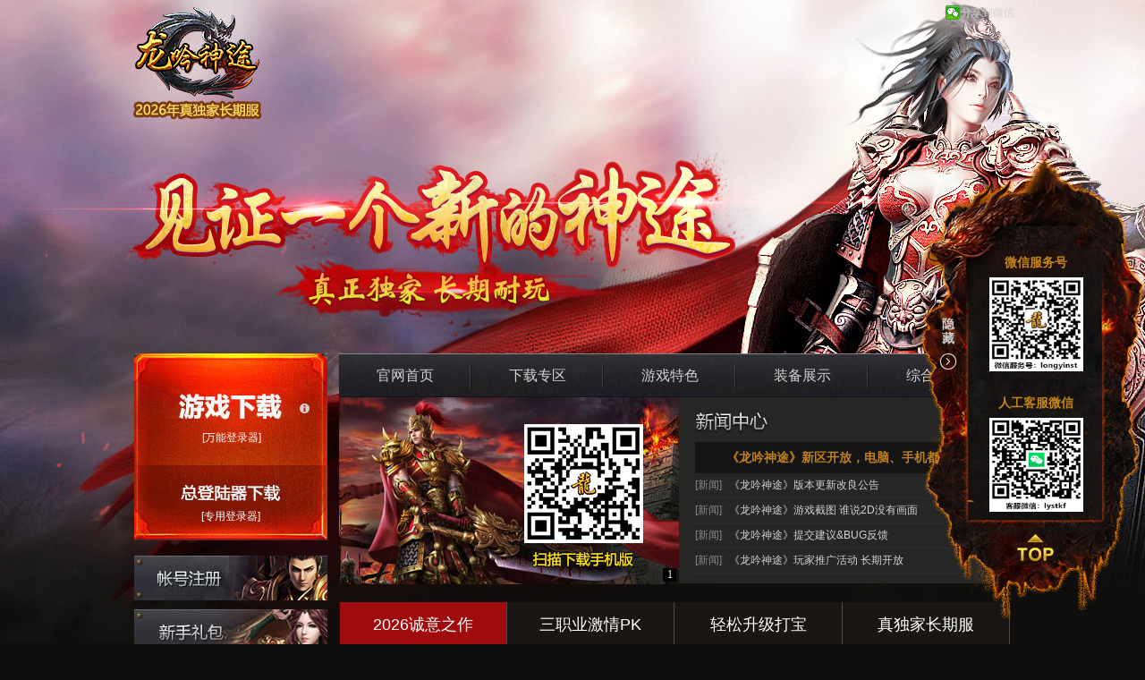

--- FILE ---
content_type: text/html
request_url: http://www.92joy.com/
body_size: 29961
content:
<!DOCTYPE html>
<html>
<head>
  <meta http-equiv="Content-Type" content="text/html; charset=UTF-8" />
  <meta charset="utf-8">
  <meta http-equiv="X-UA-Compatible" content="IE=edge,chrome=1" />
  <meta name="renderer" content="webkit|ie-comp|ie-stand" />
  <title>《龙吟神途OL》官网 - 电脑版|安卓版|iOS版下载 - 长期服</title>
  <meta name="keywords" content="龙吟神途OL,龙吟神途,神途手游,神途" />
  <meta name="description" content="《龙吟神途OL》是2026最新独家长期服,属于最好玩的神途版本,神途正版授权,创新活动每天有,复古微变,装备全掉落,长久稳定服,为散人和上班族而生。" />

  <link rel="stylesheet" type="text/css" href="pc/css/Temp17.css" />  <!-- 右侧浮动代码1 2025.12.7新增 -->

  <link href="static/common.css" type="text/css" rel="stylesheet" />
  <link href="static/module.css" type="text/css" rel="stylesheet" />
  <link href="static/jquery.bxslider.css" type="text/css" rel="stylesheet" />
  <link rel="shortcut icon" href="/favicon2.ico" />
  <script type="text/javascript">
    //判断页面是PC打开还是手机打开
        if (/AppleWebKit.*Mobile/i.test(navigator.userAgent) || (/MIDP|SymbianOS|NOKIA|SAMSUNG|LG|NEC|TCL|Alcatel|BIRD|DBTEL|Dopod|PHILIPS|HAIER|LENOVO|MOT-|Nokia|SonyEricsson|SIE-|Amoi|ZTE/.test(navigator.userAgent))) {
        if (window.location.href.indexOf("?mobile") < 0) {
            try {
                if (/Android|webOS|iPhone|iPod|BlackBerry/i.test(navigator.userAgent)) {
                    window.location.href = "http://www.92joy.com/mobile_index.html" + location.search;//请将“域名地址”改成您的实际地址
                } else if (/iPad/i.test(navigator.userAgent)) {
                } else {
                    window.location.href = "http://www.92joy.com/mobile_index.html" + location.search;//请将“域名地址”改成您的实际地址
                }
            } catch (e) { }
        }
    }
   </script> 
</head>
<body>
  <div class="page-wrap-a">
    <div class="page-wrap-b">
      <div class="container">
        <!-- header-->
        <div class="header">
          <h1>
            <a href="/" title="龙吟神途OL-新开传奇网游" ></a>
          </h1>
          <a href="/content.php?id=24" title="龙吟神途OL官网-2026年最新神途-诚意PK网游" class="header-link" rel="nofollow">龙吟神途OL官网-2026新开神途-诚意PK网游</a>
		<!--百度分享代码（详细设置在footer.tpl）-->
		  <div class="bdsharebuttonbox">
            <!--<a href="https://url.cn/5JNzjKR?_type=wpa&qidian=true" target="_blank" class="bds_sqq" title="QQ联系客服">QQ联系客服 </a>-->
			
		    <!--<a href="#" class="bds_qzone" data-cmd="qzone" title="分享到QQ空间">分享到QQ空间 </a>-->
			
            <a href="#" class="bds_weixin" data-cmd="weixin" title="分享到微信">分享到微信 </a>
			
            <!--<a href="#" class="bds_more" data-cmd="more"></a>-->
          </div>
        </div>
        <!-- content -->
        <div class="content clfix">
          <!--left-->
          <div class="left">
            <div class="left-a">
              <a href="http://oss.173uu.com/serverlist/longyinst5/longyinst5.exe"  title="《龙吟神途OL》万能登录器下载" class="left-a-a" rel="nofollow">
                <p class="left_ver full">[万能登录器]</p>
              </a>
              <a href="http://oss.kazhifu.com/serverlist/longyinst/longyinst.exe" title="《龙吟神途》专用登录器下载" class="left-a-b" target="_blank" rel="nofollow">
                <p class="left_ver mini">[专用登录器]</p> 
              </a>
              <div class="mini_tips" title="《龙吟神途》客户端采用新技术，可以快速进入游戏体验，但在体验过程中，显示上可能有轻微延时。"></div>
            </div>
            <div class="left-b">
              <a href="/content.php?id=64" title="龙吟神途OL帐号注册" target="_blank" class="btn_reg">帐号注册</a>
              <a href="/content.php?id=68" title="龙吟神途OL新手礼包" target="_blank" class="btn_xsk">新手礼包</a>
              <a href="/content.php?id=48" title="龙吟神途OL新手攻略 " target="_blank" class="btn_guide">新手攻略</a>
              <div class="btn_guide_detail btn_guide_a">
                <ul>
                                  <li>
                    <a target=_balnk href="content.php?id=48">综合攻略</a>
                  </li>
                  	                  <li>
                    <a target=_balnk href="content.php?id=62">常见问题</a>
                  </li>
                  	                  <li>
                    <a target=_balnk href="content.php?id=52">装备系统</a>
                  </li>
                  	                  <li>
                    <a target=_balnk href="content.php?id=51">领地系统</a>
                  </li>
                  	                  <li>
                    <a target=_balnk href="content.php?id=54">特色活动</a>
                  </li>
                  	                  <li>
                    <a target=_balnk href="content.php?id=50">行会系统</a>
                  </li>
                  	                  <li>
                    <a target=_balnk href="content.php?id=53">担保交易</a>
                  </li>
                  	                  <li>
                    <a target=_balnk href="content.php?id=49">升级秘籍</a>
                  </li>
                  	                </ul>
              </div>
              <div title="客服专区"  class="lyst_kf"></div>
              <div class="btn_guide_detail">
                <div class="lyst_kf_wrap">
                  <table width="100%">
                    <tr>
                      <td>
                        <span style="color: #F76E03;">客服微信：</span>
                      </td>
                      <td>
                        <!--<a target="_blank" class="qqtalk" href="https://url.cn/5JNzjKR?_type=wpa&qidian=true" alt="点击QQ联系客服" title="点击QQ联系客服" rel="nofollow">-->
                          <span>lystkf</span>
                        </a>
                      </td>
                    </tr>
                    <tr>
                      <td>
                        <span style="color:#F76E03">提交建议：</span>
                      </td>
                      <td>
                        <a href="/content.php?id=63" target="_blank">提交建议&BUG反馈</a>
                      </td>
                    </tr>
                  </table>
                </div>
              </div>
                            <div title="合作媒体"  class="hzmt-t" id="hzmt_t"></div>
              <div class="hzmt" id="hzmt">
                <div class="hzmt-wrap">
                  <a href="./content.php?id=24" class="hzmt-a" target="_blank" title="龙吟神途OL下载专区" rel="nofollow"></a>
                  <a href="http://www.shentu3.com" target="_blank" class="hzmt-b" alt="神途发布网官网" title="神途发布网"></a>
                </div>
              </div>
              	            </div>
          </div>
          <!--right-->
          <div class="right">
            <!-- nav -->
            <div class="nav">
              <ul class="clfix">
                <li>
                  <a href="/" title="龙吟神途OL官网首页">官网首页</a>
                </li>
                <li>
                  <a href="./content.php?id=24" title="龙吟神途OL下载专区">下载专区</a>
                </li>
                <li>
                  <a href="./content.php?id=43" title="龙吟神OL途游戏特色" class="down">游戏特色</a>
                </li>
                <li>
                  <a href="./content.php?id=52" title="龙吟神OL途装备展示" class="game">装备展示</a>
                </li>
                <li id="no_line">
                  <a href="/content.php?id=48" title="龙吟神途OL游戏攻略">综合攻略</a>
                </li>
              </ul>
            </div>





<!-- 右侧浮动代码2 2025.12.7新增 -->
<div  id="right_max" class="fixedbox">
  <div class="h5close">
        <a class="h5btn" onclick="rm_hidden()">隐<br>藏<br><img src="pc/images/btn_close.png"></a>
  </div>
  <div class="h5bar">
    <div class="fixedcnt">
    <div class="code">
    <p>微信服务号</p>
    <img src="pc/images/fixed-code3.png" alt="">
    </div>
	
	<div class="code">
    <p>人工客服微信</p>
    <img src="pc/images/fixed-code.png" alt="">
    </div>
	
	<!--
    <div class="qq">
    <p>QQ客服</p>
    <a href="#" target="_blank"><img src="pc/images/fixed-qq1.png" alt=""></a>
    <p>玩家交流群</p>
    <a href="#" target="_blank"><img src="pc/images/fixed-qq2.png" alt=""></a>
    </div>
    -->
	
    <div class="top">
      <a href="javascript:void(0)"
      onClick="$('html,body').animate({scrollTop: '0px'}, 500);return false;window.scrollTo(0,0);return false;" target="_blank" title="返回顶部"></a>
    </div>
    </div>
  </div>
</div>
<div id="right_min" class="h5open" style="display: none;">
  <a class="h5btn" onclick="rm_show()">显<br>示<br>客<br>服<img src="pc/images/btn_open.png"></a>
</div>
<script type="text/javascript">
  function rm_show(){
      document.getElementById('right_max').style.display='';
      document.getElementById('right_min').style.display='none';
  }
  function rm_hidden(){
      document.getElementById('right_max').style.display='none';
      document.getElementById('right_min').style.display='';
  }
</script>
<!-- 右侧浮动end -->            <!--flash-->
            <div class="hotPic" style="overflow: hidden; width: 380px; height: 209px;">
              <div style="width: 380px; height: 40px; position: absolute; margin-top: 169px; z-index: 6666;">
                <p style="display: block; font-size: 12px; font-family: Verdana, 宋体; color: rgb(255, 255, 255); margin-top: 2px; margin-left: 4px;"></p>
              </div>
              <div style="width: 380px; height: 209px;">
                <a href="#" id="img_1" target="_blank" style="display: block; float: left; position: absolute; background-repeat: no-repeat;">
                  <img src="static/PL-OfYQ2fr2QW.jpg"alt="龙吟神途OL今日新服" style="width: 380px; height: 209px; display: block;"/></a>
              </div>
			<!--
              <div style="width: 380px; height: 209px;">
                <a href="#" id="img_2" target="_blank" style="display: block; float: left; position: absolute; background-repeat: no-repeat;">
                  <img src="static/tes_pic.jpg" style="width: 380px; height: 209px; display: none;"alt="命运之刃任务攻略"/></a>
              </div>  
              <div style="width: 380px; height: 209px;">
                <a href="#" id="img_3" target="_blank" style="display: block; float: left; position: absolute; background-repeat: no-repeat;">
                  <img src="static/PL-U8MbXl793R.jpg" style="width: 380px; height: 209px; display: none;"alt="青龙吟神途最新活动"/></a>
              </div>
			-->
            </div>
            <!--news-->
            <div class="news">
              <h2 class="png24">
			  <!--
                <a href="list.php?type=2" target="_blank" class="more" style="padding-right: 30px;"> <i class="ico_more">查看更多</i>
			   -->
                </a>
              </h2>
              <h3>
                <a href="content.php?id=119" target="_blank">《龙吟神途》新区开放，电脑、手机都能玩</a>
              </h3>
              <ul>
                              <li>
                  [新闻]
                  <a target="_blank" href="content.php?id=129">《龙吟神途》版本更新改良公告</a>
                </li>
                                <li>
                  [新闻]
                  <a target="_blank" href="content.php?id=45">《龙吟神途》游戏截图 谁说2D没有画面</a>
                </li>
                                <li>
                  [新闻]
                  <a target="_blank" href="content.php?id=63">《龙吟神途》提交建议&BUG反馈</a>
                </li>
                                <li>
                  [新闻]
                  <a target="_blank" href="content.php?id=125">《龙吟神途》玩家推广活动 长期开放</a>
                </li>
                              </ul>
            </div>
            
            <div class="game_tes">
              <ul class="tes_tag">
                              <li>
                  <a target="_blank" href="content.php?id=20" class="on">2026诚意之作</a>
                </li>
                                <li>
                  <a target="_blank" href="content.php?id=8" class="">三职业激情PK</a>
                </li>
                                <li>
                  <a target="_blank" href="content.php?id=7" class="">轻松升级打宝</a>
                </li>
                                <li>
                  <a target="_blank" href="content.php?id=5" class="">真独家长期服</a>
                </li>
                              </ul>
              
                             <div class="tes_con" style="display:block;">
                <div class="tes_lf ">
                  <h3>2026诚意之作</h3>
                  <p>
                    <a href="content.php?id=20"  target="_blank">
                   专注PK游戏，用心重铸经典！包含经典元素的地图、怪物、技能悉数登场，不断倾听玩家心声，致力打造最稳定、最耐玩的热血PK网游，只为带来最原汁原味的畅快体验。                    </a>
                  </p>
                </div>
                <a href="content.php?id=20 "  target="_blank">
                  <img width="473px" height="230px" src="http://www.92joy.com/static/tes_pic01.jpg"></a>
              </div>
                            <div class="tes_con" style="display:;">
                <div class="tes_lf ">
                  <h3>三职业激情PK</h3>
                  <p>
                    <a href="content.php?id=8"  target="_blank">
                   血性PK、杀人爆装、地下夺宝，与人斗高潮不断！ 除了延续176+185版的经典设定，《龙吟神途》推出由“新战场、新公会、新活动”构成的独家新开神途，给你经典的操作和丰富多彩的PK体验。                    </a>
                  </p>
                </div>
                <a href="content.php?id=8 "  target="_blank">
                  <img width="473px" height="230px" src="/uploadfile/image/20190410/20190410174445_42091.gif"></a>
              </div>
                            <div class="tes_con" style="display:;">
                <div class="tes_lf ">
                  <h3>轻松升级打宝</h3>
                  <p>
                    <a href="content.php?id=7"  target="_blank">
                   专为上班族、非RMB而打造！《龙吟神途》每日免费泡点、每日双倍经验等设定，加上个人专属BOSS副本，让大家告别枯燥练级、尽情PK、痛快打装备。                     </a>
                  </p>
                </div>
                <a href="content.php?id=7 "  target="_blank">
                  <img width="473px" height="230px" src="/uploadfile/image/20190410/20190410165729_19334.gif"></a>
              </div>
                            <div class="tes_con" style="display:;">
                <div class="tes_lf ">
                  <h3>真独家长期服</h3>
                  <p>
                    <a href="content.php?id=5"  target="_blank">
                   地图全开放，装备全掉落！《龙吟神途》是一款绿色公平的诚意热血PK网游，玩家自给自足；融入活动、灵翼、坐骑等进阶玩法，复古长久耐玩，很值得非RMB和PK玩家体验。                    </a>
                  </p>
                </div>
                <a href="content.php?id=5 "  target="_blank">
                  <img width="473px" height="230px" src="/uploadfile/image/20190410/20190410165900_71502.gif"></a>
              </div>
                          </div>
            <div style="clear: both;height:1px;overflow:hidden;display: block;"></div>
            <div class="index_zhiye clfix">
              <h3>
                <a href="javascript:void(0)" ></a>
              </h3>
              <ul class="zhiye_tag clfix">
                <li class="dot_zhanshi">
                  <a href="javascript:void(0)" title="战士" class="on">战士</a>
                </li>
                <li class="dot_fashi">
                  <a href="javascript:void(0)" title="法师">法师</a>
                </li>
                <li class="dot_mushi">
                  <a href="javascript:void(0)" title="术士" style="padding-right:0px">术士</a>
                </li>
                <li id="imgChange">
                  <img src="static/1.gif" style="width: 200px;height: 220px;">
                  <img src="static/2.gif" style="width: 200px;height: 220px;display:none">
                  <img src="static/3.gif" style="width: 200px;height: 220px;display:none"></li>
              </ul>
              <div class="zhiye_info">
                <div class="zhiye_left">
                  <div class="zhiye_left_1">
                    <div class="zhiye_tt">
                      <a href="javascript:void(0)" title="战士" >
                        战士
                        <span>超强爆发，单挑之王</span>
                      </a>
                    </div>
                    <h4>简介</h4>
                    <p>
                      战士拥有强健的体格，物理防御高，魔法的防御能力较弱。手持重兵器的战士能在一瞬间爆发出极高的伤害，对体质脆弱的法师有较强威胁力。
                    </p>
                  </div>
                  <div class="zhiye_jn">
                    <h3>战士代表技能</h3>
                    <p> <strong>风刺剑术：</strong>
                      以剑气攻击身前多个目标，无视目标防御
                    </p>
                    <p> <strong>烈焰斩：</strong>
                      将力量蓄聚成烈焰，对单个目标产生巨大伤害
                    </p>
                    <p>
                      <strong>劈地斩：</strong>
                      凝聚大刀瞬间劈下，一丈之内绝无生物可以承担
                    </p>
                  </div>
                </div>
              </div>
              <div class="zhiye_info" style="display:none;">
                <div class="zhiye_left">
                  <div class="zhiye_left_1">
                    <div class="zhiye_tt">
                      <a href="javascript:void(0)" title="法师" >
                        法师
                        <span>机动灵活，群战无双</span>
                      </a>
                    </div>
                    <h4>简介</h4>
                    <p>
                      法师可以掌握天雷术、火焰墙、陨星灭世等多种威力巨大的高伤害魔法。同时流光护盾技能，可保护法师脆弱的体质。远程攻击的特性，也使法师对于术士有着天生的克制效果。
                    </p>
                  </div>
                  <div class="zhiye_jn">
                    <h3>法师代表技能</h3>
                    <p>
                      <strong>天雷术：</strong>
                      招出雷电，对目标产生一次单体伤害
                    </p>
                    <p>
                      <strong>流光护盾：</strong>
                      减少施法者受到的物理和魔法伤害
                    </p>
                    <p>
                      <strong>陨星灭世：</strong>
                      沟通天外流星，使其陨落，范围内再无生还之物
                    </p>
                  </div>
                </div>
              </div>
              <div class="zhiye_info " style="display:none;">
                <div class="zhiye_left">
                  <div class="zhiye_left_1">
                    <div class="zhiye_tt">
                      <a href="javascript:void(0)" title="术士" >
                        术士
                        <span>医治用毒，攻守兼备</span>
                      </a>
                    </div>
                    <h4>简介</h4>
                    <p>
                      术士PK的精髓在于“磨”。术士前期招出初级宝宝，后期招出圣兽或凤凰，靠宝宝可磨死同等实力的战士。遇到法师时，回复技能和输出技能一起使用会让法师十分头疼。
                    </p>
                  </div>
                  <div class="zhiye_jn">
                    <h3>术士代表技能</h3>
                    <p>
                      <strong>神魂火符：</strong>
                      使用符咒，远程攻击目标
                    </p>
                    <p>
                      <strong>释毒咒：</strong>
                      释放毒药，使目标慢慢失去体力或降低防御
                    </p>
                    <p>
                      <strong>通灵招出：</strong>
                      利用通灵之术，招出异界强大的宝宝辅助自身
                    </p>
                  </div>
                </div>
              </div>
            </div>
          </div>
          <!--game img-->
          <div class="index_main_rpart clfix">
            <div class="fl">
              <h2 class="png24 tt_jietu"></h2>
              <div class="con clfix">
                <p>
                  <a href="pic.php?jietu=1" target="_blank" title="">
                    <img src="static/jietu_s3.jpg" alt="神途神歌城截图">
                    <span>神歌城：皇宫</span>
                  </a>
                </p>
                <p>
                  <a href="pic.php?jietu=2" target="_blank" title="">
                    <img src="static/jietu_s4.jpg" alt="青龙吟神途副本截图">
                    <span>个人专属BOSS副本</span>
                  </a>
                </p>
                <p>
                  <a href="pic.php?jietu=3" target="_blank" title="">
                    <img src="static/jietu_s1.jpg" alt="神途法师技能展示">
                    <span>法师技能：陨石火雨</span>
                  </a>
                </p>
                <p>
                  <a href="pic.php?jietu=4" target="_blank" title="">
                    <img src="static/jietu_s2.jpg" alt="神途传奇截图">
                    <span>护城河风光</span>
                  </a>
                </p>
              </div>
            </div>
            <!--game images-->
            <div class="fr">
              <h2 class="png24 tt_bizhi"></h2>
              <div class="con">
                <p>
                  <a href="static/wallpaperBig.jpg" target="_blank" title="">
                    <img src="static/wallpaper.jpg" alt="青龙吟神途壁纸"></a>
                </p>
              </div>
            </div>
          </div>
 <div class="footer-nav clfix">
            <h2 class="fl">开启龙吟神途OL热血PK之旅</h2>
            <ul class="clfix fl">
              <li class="fl">
                <a class="m1" target="_blank" href="/content.php?id=64">账号注册</a>
              </li>
              <li class="fl">
                <a class="m2" href="./content.php?id=24">下载游戏</a>
              </li>
              <li class="fl">
                <a class="m3" target="_blank" href="/content.php?id=68">领取礼包</a>
              </li>
              <li class="fl" style="width: 168px;">
                <a class="m4" target="_self" href="/content.php?id=24" rel="nofollow">开始体验</a>
              </li>
            </ul>
          </div>
        </div>
      </div>
    </div>
  </div>

  <div class="footer">
    <div class="clfix footer-c">
      <div class="fl">
        <a href="#" >
          <img src="./static/logo_f.png" alt="" class="pa" />
        </a>
      </div>
      <div class="footer-c-b fl">
	  <!--
        <p> <font><a href="company/jieshao.html" target="_blank">公司介绍</a><a href="/company/lianxi.html" target="_blank">联系我们</a></font>
        </p>
		-->
		 <p> 
		健康游戏忠告:抵制不良游戏，拒绝盗版游戏。注意自我保护，谨防受骗上当。适度游戏益脑，沉迷游戏伤身。合理安排时间，享受健康生活。
		</p>
		 <p> 
		适龄提示:本游戏适合18岁以上的成年人进入，请您确定已如实进行实名认证，为了您的健康，请合理控制游戏时间，适度娱乐，理性消费。
		</p>
		 <p> 
		著作权人:杭州蜗牛网络科技有限公司｜出版单位:北京科海电子出版社｜审批文号:新广出审[2018]2069号｜出版物号:ISBN 978-7-498-05396-2
		</p>		
        <p>
          网络文化经营许可证:浙网文(2015)0840-229号｜增值电信业务许可证:浙B2-20150384｜<a href="https://beian.miit.gov.cn/" target="_blank" rel="nofollow" title="网站备案">网站备案:浙ICP备11003407号-17</a> 
        </p>
		<p>龙吟神途OL 版权所有 COPYRIGHT©2014-2026 92JOY.COM ALL RIGHTS RESERVERD.</p>
      </div>
    </div>
  </div>
  <script type="text/javascript" src="static/jquery.min.js"></script>
  <script type="text/javascript" src="static/jq_lyst.js"></script>
  <script type="text/javascript" src="static/jq_img.js"></script>
  <script type="text/javascript" src="static/jquery.bxslider.min.js"></script> 
  <script type="text/javascript">
  $(function(){
	    var startSlide_index=1;     //控制进入第几张图片 0表示第一张 
// 	    $('#hzmt_t').hide();$('#hzmt').hide();
	    $('.bxslider').bxSlider({
	      pagerCustom: '#bx-pager',
	      startSlide:startSlide_index,
	      captions:true,
	      mode: 'fade'
	    });
	  });

  
//轮播图
var hot_data = [];
var href = '';
$("div.hotPic").find('a').each(function(i) {
  if ($(this).attr('id') == 'img_1') {
    href = '/content.php?id=24';
  } else if ($(this).attr('id') == 'img_2') {
    href = 'http://www.longyinst.com/content.php?id=87';
  } else {
    href = 'http://www.longyinst.com/content.php?id=115';
  }
  hot_data.push({
    'src': $(this).find("img").attr("src"),
    'href': href,
    'target': '_blank',
    title: $(this).attr("title")
  });
});
$('.hotPic').imgChange({
  data: hot_data,
  width: "",
  height: "",
  bg: false,
  btnColor: '#000',
  btnFontColor: '#fff',
  btnTop: 22,
  btnWidth: 15,
  btnHeight: 15,
  btnMargin: 3,
  title: false
});

$(function() {
  var $div_li = $(".tes_tag li a");
  $div_li.mouseover(function() {
    $div_li.removeClass("on");
    $(this).addClass("on");
    var index = $div_li.index(this);
    $(".tes_con").hide().eq(index).show();
    return false;
  })
})

var htimer, menpai_inx = 0,
  $menpaiTit = $(".zhiye_tag").find("a"),
  $menapaiCon = $(".zhiye_info");

function showMenpai() {
  if (!$menpaiTit.eq(menpai_inx).hasClass("on")) {
    $menpaiTit.removeClass("on").eq(menpai_inx).addClass("on");
    $menapaiCon.hide().eq(menpai_inx).fadeIn();
    $('#imgChange').find('img').hide().eq(menpai_inx).show();
  }
}

$menpaiTit.on({
  "click": function(e) {
    e.stopImmediatePropagation();
    return false;
  },
  "mouseenter": function() {
        var t = $(this);
        menpai_inx = $menpaiTit.index(t);
        showMenpai();
  }
});

//百度分享代码（头部设置在header.tpl）
 window._bd_share_config = {
   "common": {
     "bdSnsKey": {},
     "bdText": "《龙吟神途》官网：www.92joy.com，邀您来战！",
     "bdDesc": "【好服推荐】全新热血PK网游《龙吟神途》邀你来战！龙吟神途官网：http://www.92joy.com 神途发布网：http://www.shentu3.com",
     "bdSign": "off",
     "bdUrl": "http://www.92joy.com/",
     "bdPic": "http://www.92joy.com/static/qqkjc.jpg",
     "bdMini": "2",
	 "bdMiniList":["qzone","tsina","weixin","tieba","sqq","copy"],
     "onBeforeClick": function(cmd, cfg) {
       var l = location.href;
       if (cmd === "weixin") {
         cfg.bdUrl = l.indexOf("?") !== -1 ? l + "&wx" : l + "?wx";
       }

       return cfg;
     },
     "bdStyle": "0",
     "bdSize": "16"
   },
     "share": {}
 };
 with(document) 0[(getElementsByTagName('head')[0] || body).appendChild(createElement('script')).src = 'http://bdimg.share.baidu.com/static/api/js/share.js?v=89860593.js?cdnversion=' + ~(-new Date() / 36e5)];
</script>

<!--百度统计2022.10.20-->
<script>
var _hmt = _hmt || [];
(function() {
  var hm = document.createElement("script");
  hm.src = "https://hm.baidu.com/hm.js?31f6bb521b0cea35684fe6c309f7b0ad";
  var s = document.getElementsByTagName("script")[0]; 
  s.parentNode.insertBefore(hm, s);
})();
</script>

<!-- WPA Button Begin 2025.12.6取消-->
<!--<script charset="utf-8" type="text/javascript" src="http://wpa.b.qq.com/cgi/wpa.php?key=XzgwMDAyNjg1NF8yODE2NDhfODAwMDI2ODU0Xw"></script>-->
<!-- WPA Button END -->

<!--龙吟神途企点QQ客服悬窗 WPA start 2025.12.6取消-->
<!--<script id="qd2885836255712b919cb8a244ece833f4cd98ae796a" src="https://wp.qiye.qq.com/qidian/2885836255/712b919cb8a244ece833f4cd98ae796a" charset="utf-8" async defer></script>-->
<!-- WPA end -->

</body>
</html>

--- FILE ---
content_type: text/css
request_url: http://www.92joy.com/pc/css/Temp17.css
body_size: 1340
content:
/*右侧固定浮动  右侧浮动代码3 2025.12.7新增 */
.fixedbox { position:fixed; right: 0; bottom: 30px; z-index: 9999; width: 250px; height: 516px; }
@media (max-width:768px){
.fixedbox{display:none; }
	}
.fixedbox div { text-align: center; color: #c68616; font-weight: bold; }
.fixedbox div img { margin: 8px 0;}
.fixedbox div p { line-height: 14px; line-height: 18px; }
.fixedcnt { width: 160px; margin: 110px 0 0;  }
.fixedbox .code { margin: 0 auto 10px; }
.fixedbox .code img { width: 105px; height: 105px; }
.fixedbox .top { width: 160px; height: 55px; bottom: 50px; position: absolute; }
.fixedbox .top a { width: 160px; height: 55px; display: block; }
.h5bar{ width:202px; height:520px; float:right; background: url(../images/fixedboxbg.png) no-repeat; z-index: 9; position: absolute; left: 48px; }
.h5open{ position:fixed; z-index:99999; bottom: 30px; right:0px; height:340px; width:48px; padding: 180px 0 0; text-align: center; background: url(../images/btn.png) no-repeat; }
.h5close{ height:340px; width:48px; padding: 180px 0 0; background: url(../images/btn.png) no-repeat; text-align:center; float:left; margin:0; position: absolute; z-index: 99;}
.h5btn{ font-size:14px; line-height:16px; color:#cdcdcd; cursor:pointer; }
a.h5btn { height: 100px; width: 30px; margin-left: 15px; display: block; }


--- FILE ---
content_type: text/css
request_url: http://www.92joy.com/static/common.css
body_size: 2024
content:
@charset "utf-8";
/* reset */
html, body, h1, h2, h3, h4, h5, h6, div, dl, dt, dd, ul, ol, li, p, blockquote, pre, hr, figure, table, caption, th, td, form, fieldset, legend, input, button, textarea, menu { margin: 0; padding: 0; }
header, footer, section, article, aside, nav, hgroup, address, figure, figcaption, menu, details { display: block; }
body { font: normal 14px/1.8 '\5FAE\8F6F\96C5\9ED1', tahoma, '\5b8b\4f53', sans-serif; -webkit-text-size-adjust: none; color: #d2d2d2; background: #0F0D0D; }
table { border-collapse: collapse; border-spacing: 0; }
caption, th { text-align: left; font-weight: normal; }
html, body, fieldset, img, iframe, abbr { border: 0; }
i, cite, em, var, address, dfn { font-style: normal; }
li { list-style: none; }
h1, h2, h3, h4, h5, h6, small { font-size: 100%; }
sup, sub { font-size: 83%; }
pre, code, kbd, samp { font-family: inherit; }
q:before, q:after { content: none; }
textarea { overflow: auto; resize: none; }
label, summary { cursor: default; }
a { color: #d2d2d2; text-decoration: none;-webkit-transition: color 0.4s ease;-moz-transition: color .3s ease;-ms-transition: color .3s ease;-o-transition: color .3s ease;transition: color .3s ease; }
a:hover { text-decoration: underline; color: #bf8022; }
/* common css */
.fl { float: left; _display: inline; }
.fr { float: right; _display: inline; }
.clfix:after { display: block; clear: both; visibility: hidden; content: "" }
.clfix { zoom: 1; }
.fb { font-weight: bold; }
.f_yh { font-family: "\5FAE\8F6F\96C5\9ED1"; }
a { outline: 0; }
.show { display: block; }
.hide { display: none; }
.red, .hot { color: #d67f17; }
.more { display: block; text-align: right; font-size: 12px; text-decoration: none; line-height: 25px; height: 25px; }
.ico_more {padding-right:20px;display: inline-block; vertical-align: middle; background: url(../static/dot02.png) no-repeat right 4px; }
a.more:hover,.ico_more:hover { text-decoration: underline; color: #bf8022; }
.tt_bizhi .more { padding-right: 0; }


--- FILE ---
content_type: text/css
request_url: http://www.92joy.com/static/module.css
body_size: 15001
content:
@charset "utf-8";
/* wrap */
.container { width: 1000px; height: auto; margin: 0 auto; }
.content { height: auto; width: 100%; padding-bottom: 25px;}
.left { width: 216px; margin-bottom: 25px; margin-left: 10px; float: left; display: inline; }
.right { width: 760px; float: left; margin-left: 13px; display: inline; }
/* bg */
.page-wrap-a, .page-wrap-b { min-width: 1000px; width: 100%; margin: 0 auto; }
.page-wrap-a { background: url(../static/bg01.jpg) no-repeat center top; }
.page-wrap-b { background: url(../static/bg02.jpg) no-repeat center 380px; }
/* header */
.header { height: 395px; width: 100%; position: relative; }
.header h1 { width: 150px; height: 105px; display: block; overflow: hidden; line-height: 99em; margin-left: 20px; }
.header h1 a { width: 100%; height: 100%; display: block; }
.header-link { width: 688px; height: 227px; overflow: hidden; clear: both; line-height: 99em; display: block; }
.bdsharebuttonbox { position: absolute; right: 0px; top: 0px; }
.bdsharebuttonbox span { float: left; font-size: 12px; margin-top: 4px; color: #fff; }
/* nav */
.nav { width: 750px; height: 47px; background: url(../static/navbg.jpg) left top repeat-x; border-top: 1px solid #828790; border-bottom: 1px solid #11111e; }
.nav ul { width: 100%; height: 100%; overflow: hidden; }
.nav ul li { float: left; overflow: hidden; background: url(../static/nav_line.jpg) right center no-repeat; }
#no_line { background-image: none;}
.nav ul li a { width: 148px; height: 47px; display: block; line-height: 47px; text-align: center; text-decoration: none; font-size: 16px; }
.nav ul li a:hover{text-decoration: underline;}
/* khd */
.left-a { width: 100%; position: relative; overflow: hidden;}
.left-a-mt{margin-top: 18px;}
.left-a-a, .left-a-b { background-image: url(../static/down2.jpg); background-repeat: no-repeat;color: #FFF; text-align: center; display: block; position: relative; text-decoration: none; }
.left-a-a { height: 45px; width: 217px; padding-top: 80px; background-position: -10px -10px; }
.left-a-a:hover { background-position-x: -242px; color: #FFF;}
.left_ver { position: absolute; left: 0;width: 100%; font-size: 12px;}
.left-a .full{top:84px;}
.left-a .mini { top: 50px;  }
.left-a .mini_tips { height: 16px; width: 16px; position: absolute; top: 56px; left: 185px; z-index: 2; background: url(../static/mini_tips.png) no-repeat 0 0;}
.left-a-b { height: 51px; width: 216px; padding-top: 33px; background-position: -10px -159px; line-height: 1em;}
.left-a-b:hover { background-position: -242px -159px; text-decoration: none; color: #FFF; }
.left-b { width: 216px; margin-top: 17px; }
.btn_guide, .lyst_kf, .btn_tes, .btn_reg, .btn_xsk { display: block; height: 50px; width: 216px; overflow: hidden; line-height: 99em; }
.lyst_kf, .btn_reg, .btn_xsk { margin-bottom: 10px; }
.btn_reg { background: url(../static/btn_reg.jpg) no-repeat; }
.btn_xsk { background: url(../static/btn_xsk.jpg) no-repeat; }
.btn_guide { background: url(../static/btn_guide.jpg) no-repeat; }
.lyst_kf { background: url(../static/btn_service.jpg) no-repeat; margin-top: 10px; }
.lyst_kf_wrap { font-size: 13px; padding: 10px 0;}
.lyst_kf_wrap td{ padding: 7px 0; }
.btn_tes { background: url(../static/btn_tes.jpg) no-repeat; }
.btn_guide_detail { min-height: 26px; background: #292929; padding: 8px 0px 10px 10px; }
.btn_guide_detail ul li { line-height: 30px; background: url(../static/dot01.jpg) 0px center no-repeat; padding-left: 31px; display: inline; width: 60px; height: 36px; float: left; overflow: hidden; background-position-x: 9px; }
.btn_guide_detail ul a { line-height: 36px; }
.btn_guide_a { height: 140px; }
.qqtalk { width: 90px; height: 26px; margin-right: 10px; margin-top: 0; padding-top: 0; display: block; background: url(../static/qq-img.gif) no-repeat; padding-left: 35px; text-align: left; }
.hzmt-t { height: 50px; margin: 10px 0; background: url(../static/hzmt.jpg) no-repeat; }
.hzmt { background: #292929; }
.hzmt .hzmt-wrap { background: url(../static/gzly.jpg) no-repeat; height: 147px; position: relative; }
.hzmt .hzmt-a { width: 100px; height: 44px; position: absolute; top: 10px; right: 10px; }
.hzmt .hzmt-b { width: 100px; height: 44px; position: absolute; top: 80px; right: 10px; }
/* flash */
.hotPic { width: 380px; height: 209px; float: left; display: inline; overflow: hidden; }
/* news */
.news { width: 370px; height: 208px; overflow: hidden; float: left; background: #262625; }
.news h2 { display: block; height: 25px; line-height: 25px; font-weight: normal; overflow: hidden; background: url(../static/tt_new.png) 0px center no-repeat; margin: 15px 0px 0px 18px; }
.news h3 { width: 325px; height: 35px; line-height: 35px; background: #151515; margin-left: 18px; margin-top: 10px; overflow: hidden; text-align: center; }
.news h3 a { color: #bf8022; text-decoration: none; padding-left: 10px; }
.news ul { padding-left: 18px; font-size: 12px; }
.news ul li { height: 27px; border-bottom: 1px dotted #333332; color: #888; line-height: 27px; overflow: hidden; margin-right: 25px; }
.news ul li img { vertical-align: middle; }
.news ul li a { text-decoration: none; display: inline-block; padding-left: 5px; }
.news ul li a:hover { text-decoration: none; color: #bf8022; }
/* game tese */
.game_tes { overflow: hidden; width: 750px; margin-top: 20px; position: relative; float: left; clear: both; padding-top: 47px; }
.tes_tag { position: absolute; left: 0px; top: 0px; width: 750px; height: 58px; }
.tes_tag li { padding-left: 0.5px; float: left; width: 24.8%; height: 100%; text-align: center; line-height: 51px; height: 51px; background: #1a1613; font-size: 18px; border-right: 1px solid #4f4c48; }
.tes_tag li a { display: block; width: 100%; height: 100%; color: #fff; text-decoration: none; }
.tes_tag li a:hover, .tes_tag li a.on { color: #fff; background: url(../static/tes_navh.png) center 0px no-repeat; height: 58px; }
#noline_tes { border-right: none; }
.tes_con { width: 750px; height: 284px; background: url(../static/tes_bg.jpg) left top no-repeat; clear: both; display: none; }
.tes_con a:hover{text-decoration: none;}
.tes_lf { width: 190px; float: left; margin-top: 30px; margin-left: 40px; display: inline; }
.tes_con h3 { color: #D10E11; font-size: 24px; }
.tes_con p { line-height: 25px; }
.tes_con img { float: left; margin-top: 30px; margin-left: 20px; display: inline; }
/* main*/
.index_main_rpart { margin-left: 10px; width: 980px; padding-bottom: 20px; overflow: hidden; }
/* game role */
.index_zhiye {  overflow: hidden;   height: 330px; margin-top: 16px; background: url(../static/zy_rgbg.jpg) right bottom no-repeat; background-position-x: 0px; }
.index_zhiye h3 { height: 44px; width: 100%; background: url(../static/zhiye_tbg.jpg) left top no-repeat; }
.index_zhiye h3 a { width: 100%; height: 100%; background: url(../static/tt_zhiye.png) 15px 8px no-repeat; display: block; }
.zhiye_tag { width: 215px; height: 267px; padding: 20px 0px 0px 20px; overflow: hidden; float: left; display: inline; }
.zhiye_tag li { float: left; width: 56px; text-align: center; font-size: 14px; margin-bottom: 12px; margin-right: 13px; }
#imgChange { float: left; width: 200px; height: 220px; text-align: center; font-size: 14px; margin-bottom: 0; margin-right: 0; }
.zhiye_tag li a { width: 56px; padding-top: 0px; display: block; text-decoration: none; }
.zhiye_tag li a:hover, .zhiye_tag li a.on { color: #F1EFEB; background-color: rgb(165, 15, 15);}
.zhiye_info { height: 287px; width: 500px; float: left; display: inline; overflow: hidden; }
.zhiye_left { float: left; padding-left: 15px; }
.zhiye_left_1 h4 { background: #9E0C0D; width: 58px; height: 20px; float: left; line-height: 18px; text-align: center; font-weight: normal; margin-top: 5px; }
.zhiye_left_1 p { width: 380px; padding-left: 10px; float: left; line-height: 20px; display: inline; }
.zhiye_left_1 p a { font-size: 13px; text-decoration: none; }
.zhiye_left_1 p a:hover { text-decoration: underline; }
.zhiye_tt { height: 35px; margin-top: 10px; margin-bottom: 10px; }
.zhiye_tt a { font-size: 30px; color: #9E0C0D; text-decoration: none; display: block; height: 35px; line-height: 35px; }
.zhiye_tt a:hover { text-decoration: none; background: url(/img/down2.jpg) -216px top no-repeat; }
.zhiye_tt a span { font-size: 14px; color: ##9E0C0D; padding-top: 20px; }
.zhiye_left_2 { width: 367px; height: 130px; float: left; margin-top: 10px; overflow: hidden; }
.zhiye_left_2 p { background: #cc4e05; width: 58px; height: 20px; line-height: 18px; text-align: center; font-weight: normal; float: left; margin-top: 3px; }
.m01 { margin-left: 120px; display: inline; }
.zhiye_right { width: 320px; height: 240px; float: left; display: inline; padding-top: 20px; }
.zhiye_jn { width: 445px; height: 130px; float: left; margin-top: 20px; overflow: hidden; }
.zhiye_jn h3 { background: #9E0C0D; width: 100px; height: 20px; line-height: 18px; text-align: center; font-weight: normal; float: left; margin-top: 3px; margin-bottom: 10px; }
.zhiye_jn p { clear: both; padding-left: 68px; }
.zhiye_jn strong { color: #cc4e05; font-weight: normal; }
.zhiye_jn a { text-decoration: none; }
.zhiye_jn a:hover { text-decoration: underline; }
/* game info */
.game ul { width: 100%; height: auto; overflow: hidden; }
.game ul li { list-style: none; height: 36px; line-height: 36px; overflow: hidden; vertical-align: top; background: #f7f7f7; }
.game ul li span, .game ul li a { display: inline-block; }
.game ul li span { width: 112px; color: #8d7a71; font-weight: bold; overflow: hidden; margin-right: 5px; background: #e3e3e3; border: 1px solid #f1f1f1; border-left: none; text-align: center; }
.game ul li a { font-size: 12px; text-decoration: underline; padding: 0px 10px; vertical-align: top; }
.game ul li a:hover { color: #f00; }
.game ul li.dark { background: #f1f1f1; }
/* game img */
.index_main_rpart .fl { width: 763px; float: left; }
.index_main_rpart .fr { width: 188px; float: left; margin-left: 25px; display: inline; _margin-left: 20px; }
.index_main_rpart h2 { display: block; height: 28px; line-height: 28px; font-weight: normal; overflow: hidden; margin: 10px 0px 0px 0px; }
.tt_jietu { background: url(../static/tt_jietu.png) left top no-repeat; width: 750px; }
.tt_bizhi { background: url(../static/tt_bizhi.png) left top no-repeat; width: 188px; }
.index_main_rpart .con { overflow: hidden; background: #111111; margin-top: 10px; padding-left: 3px; }
.index_main_rpart .con img { width: 179px; height: 110px; }
.index_main_rpart .con p { float: left; display: block; width: 190px; }
.index_main_rpart .con p span { width: 180px; height: 25px; line-height: 20px; text-align: center; float: left; }
.index_main_rpart .con p a:hover { text-decoration: underline; }
.index_main_rpart .fr img { height: 136px; }
/*footer-t*/
.footer-nav h2, .footer-nav li a { background: url(footer-nav.jpg) no-repeat 0 0; }
.footer-nav h2, .footer-nav li a { height: 74px; text-indent: -99999px; outline: none; }
.footer-nav h2 { width: 284px; background-position: 0 0; margin-left: 11px }
.footer-nav li { width: 174px; }
.footer-nav li a { display: block; }
.footer-nav li .m1 { background-position: -284px 0; }
.footer-nav li .m2 { background-position: -463px 0; }
.footer-nav li .m3 { background-position: -642px 0; }
.footer-nav li .m4 { background-position: -814px 0; }
.footer-nav li .m1:hover { background-position: -990px 0; }
.footer-nav li .m2:hover { background-position: -1169px 0; }
.footer-nav li .m3:hover { background-position: -1348px 0; }
/* footer */
.footer {  font-size: 12px; background: #212121; color: #8c8c8c; text-align: center; }
.footer-c { margin: 0 auto; width: 1000px;background: #212121; }
.footer-c-b{border-left: 1px solid rgb(99, 89, 89);padding-left: 20px;margin-top: 33px;}
.footer ul.foot_txt { width: 880px; margin: 20px auto; display: block; border-bottom: 1px solid #8c8c8c; overflow: hidden; }
.footer ul.foot_nav { width: 230px; margin: 0px auto; }
.footer ul.foot_nav li a { text-decoration: none; color: #8c8c8c; }
.footer ul.foot_nav li a:hover { text-decoration: underline; color: #bf8022; }
.footer p { line-height: 20px; text-align: left; clear: both; }
.footer p a { padding: 0px 5px; text-decoration: none; color: #8c8c8c; }
.footer p a:hover { text-decoration: underline; color: #bf8022; }
.pa { height: auto; padding: 0 24px; border-bottom: 0; background: none; color: #b2c1d7; font-size: smaller; }
.pa p { color: #eec38d; }

/*inner */
.inner_content { margin-top: 18px; width: 751px; margin-bottom: 40px; }
.inner_top { height: 49px; background: #353539; line-height: 49px; border-top: 1px solid #838385; border-bottom: 1px solid #0e0d0e; }
.inner_top h3 { float: left; margin: 0 20px; line-height: 49px; font-size: 16px; }
.inner_main { background: #323236; padding: 28px 65px; color: #d4d4d4; border-bottom: 1px solid #1B1A1E; height: auto !important; min-height: 768px; }
.con_tit { background: #262626; font-size: 28px; text-align: center; height: 50px; line-height: 50px; color: #D28A36; margin-bottom: 15px; }
.inner_main p { margin: 10px 0; }
.inner_main p a { color: #bf8022; }
.s_tit { font-size: 18px; border-left: 4px solid #d28a36; color: #d28a36; line-height: 22px; margin-top: 20px; padding-left: 4px; }
.con_img { text-align: center; margin: 10px 0; }
/*list */
.news-list { margin-bottom: 38px; }
.news-list li { height: 35px; line-height: 35px; font-size: 14px; color: #605F5F; position: relative; border-bottom: 1px dotted #5e5e5f; }
.news-list li a { text-decoration: none; }
.news-list span { color: #999; position: absolute; top: 0; right: 0; line-height: 35px; }
.news-list b { margin-right: 6px; font-weight: normal; color: #888;}
/*page */
.page-wrap {text-align: center; clear: both; margin-bottom: 20px; line-height: 22px; }
.page-wrap, .page-wrap a { color: #999; font-size: 13px; }
.page-wrap a, .page-wrap span{ margin-left: 2px; display: inline-block; padding:0 5px; *display: inline; *zoom: 1; border: 1px solid #999; -webkit-border-radius: 3px;-moz-border-radius: 3px;border-radius: 3px;}
.page-wrap a:hover { color: #bf8022; border-color: #bf8022; text-decoration: none; }
.page-wrap .active{ color: #bf8022; border-color: #bf8022; text-decoration: none; }
/*flash2*/
#bx-pager a{float: left; width: 25%; text-align:center; }
#bx-pager a img{width: 80%; opacity: .5; filter:alpha(opacity=50); border:2px solid #fff; }
#bx-pager .active img{opacity: 1; filter:alpha(opacity=100);}
/* 返回顶部 */
.back-to-top { width: 21px; position: fixed; _position: absolute; _top: expression(document.documentElement.scrollTop+document.documentElement.clientHeight-this.offsetHeight-40+'px'); bottom: 50px; text-align: center; z-index: 18; }
.back-to-top li { width: 21px; height: 82px; cursor: pointer;}
.back-to-top .top-touch { display: none; border: none; background: url(../static/backtop.gif) no-repeat; }


--- FILE ---
content_type: application/javascript
request_url: http://www.92joy.com/static/jq_img.js
body_size: 8401
content:
// 修正IE6每次从服务器读取背景图片的BUG
// try {document.execCommand('BackgroundImageCache', false, true);}catch(e){}

(function($){
jQuery.fn.extend({
	imgChange:function(setting){
		var config = $.extend({
			bg:true,						// 是否背景色
			title:true,						// 是否有标题
			desc:true,						// 是否有描述
			btn:true,						// 是否显示按钮
			repeat:'no-repeat',				// 重复规则 'no-repeat' 'repeat-x' 'repeat-y' 'repeat'
			
			bgColor:'#000',					// 背景色
			bgOpacity:.5,					// 背景透明度
			bgHeight:40,					// 背景高
			
			titleSize:14,					// 标题文字大小
			titleFont:'Verdana,宋体',		// 标题文本字体
			titleColor:'#FFF',				// 标题文本颜色
			titleTop:4,						// 标题上边距
			titleLeft:4,					// 标题左边距
			
			descSize:12,					// 描述文字大小
			descFont:'Verdana,宋体',			// 描述文本字体
			descColor:'#FFF',				// 描述文本颜色
			descTop:2,						// 描述上边距
			descLeft:4,						// 描述左边距
			
			btnColor:'#FFF',				// 按钮颜色1 
			btnOpacity:.5,					// 未选中按钮透明度
			btnFont:'Verdana',				// 按钮文本字体
			btnFontSize:12,					// 按钮文字大小(注意:Chrome有默认最小字号的限制)
			btnFontColor:'#000',			// 按钮文本颜色
			btnText:true,					// 是否显示文本
			btnBorder:'',                   // 是否加边框
			btnWidth:15,					// 按钮宽
			btnHeight:15,					// 按钮高
			btnLineHeight:15,               //按钮行高
			btnMargin:4,					// 按钮间距
			btnTop:4,						// 按钮上边距
			btnBorderRadius: "",
			
			playTime:3000,					// 轮换间隔时间,单位(毫秒)
			animateTime:500,				// 动画执行时间,单位(毫秒)
			animateStyle:'o',				// 动画效果:'o':渐显 'x':横向滚动 'y':纵向滚动 'show':原地收缩伸展 'show-x':横向收缩伸展 'show-y':纵向收缩伸展' none':无动画
			width:300,						// 宽, 不设定则从DOM读取
			height:200,						// 高, 不设定则从DOM读取
			autoPlay:true					// 是否自动播放
			
		},setting);
		
		return $(this).each(function(){
			var _this = $(this);
			var _w = config.width || _this.width();			// 宽
			var _h = config.height || _this.height();		// 高
			var _n = config.data.length;					// 数目
			var _i = 0;										// 当前显示的item序号
			var _btn_b = parseInt(config.btnBorder.split('px')[0]||0);	// 
			var _btn_w = _btn_b ? config.btnWidth + _btn_b * 2 : config.btnWidth;	// 

			_this.empty()
				 .css('overflow','hidden')
				 .width(_w)
				 .height(_h);
				 
			// 半透明背景
			if(config.bg){
			$('<div />').appendTo(_this)
						.width(_w)
						.height(config.bgHeight)
						.css('background-color',config.bgColor)
						.css('opacity',config.bgOpacity)
						.css('position','absolute')
						.css('marginTop',_h-config.bgHeight)
						.css('zIndex',3333);
			}
			
			// 文字区
			var _textArea = 
			$('<div />').appendTo(_this)
						.width(_w)
						.height(config.bgHeight)
						.css('position','absolute')
						.css('marginTop',_h-config.bgHeight)
						.css('zIndex',6666);
			// 按钮区
			var _btnArea = 
			$('<div />').appendTo(_this)
						.width(config.data.length * (_btn_w+_btn_b*2 + config.btnMargin))
						.height(config.bgHeight+_btn_b*2)
						.css('position','absolute')
						.css('marginTop',_h-config.bgHeight)
						.css('marginLeft',_w-(_btn_w+config.btnMargin+_btn_b*2)*_n)
						.css('zIndex',9999)
						.css('display',config.btn?'block':'none');
			
			// 插入空div修正IE的绝对定位BUG
			$('<div />').appendTo(_this);
			
			// 图片区
			var _imgArea = 
			$('<div />').appendTo(_this)
						.width('x,show-x'.indexOf(config.animateStyle)!=-1?_w*_n:_w)
						.height('y,show-y'.indexOf(config.animateStyle)!=-1?_h*_n:_h);			
	
			// 初始化图片 文字 按钮
			$.each(config.data,function(i,n){
				$('<a />').appendTo(_imgArea)
						  .append("<img src='"+n.src+"' />")
						  .find("img")
						  .width(_w)
						  .height(_h)
						  .css('display','block')
						  .closest("a")
						  .attr('href',n.href?n.href:'')
						  .attr('target',n.target?n.target:'')
						  .css('display','block')
						  //.css('background-image','url('+n.src+')')
						  .css('background-repeat',config.repeat)
						  .css('display','block')
						  .css('float','x,show-x'.indexOf(config.animateStyle)!=-1?'left':'');
						  
				if(config.title){
				$('<b />').appendTo(_textArea)
						  .html(n.title?n.title:'')
						  .css('display',i==0?'block':'none')
						  .css('fontSize',config.titleSize)
						  .css('fontFamily',config.titleFont)
						  .css('color',config.titleColor)
						  .css('marginTop',config.titleTop)
						  .css('marginLeft',config.titleLeft);
				}
				
				if(config.desc){
				$('<p />').appendTo(_textArea)
						  .html(n.desc?n.desc:'')
						  .css('display',i==0?'block':'none')
						  .css('fontSize',config.descSize)
						  .css('fontFamily',config.descFont)
						  .css('color',config.descColor)
						  .css('marginTop',config.descTop)
						  .css('marginLeft',config.descLeft);
				}
				  
						  
				$('<a />').appendTo(_btnArea)
						  .width(_btn_w)
						  .height(config.btnHeight)
						  .html(config.btnText?i+1:'')
						  .css('line-height',config.btnLineHeight+'px')
    				      .css('border',config.btnBorder?config.btnBorder:'none')
						  .css('fontSize',config.btnFontSize)
						  .css('fontFamily',config.btnFont)
						  .css('textAlign','center')
						  .css('display','block')
						  .css('float','left')
						  .css('overflow','hidden')
						  .css('marginTop',config.btnTop)
						  .css('marginRight',config.btnMargin)
						  .css('background',config.btnColor)
						  .css('opacity',i==0?1:config.btnOpacity)
						  .css('color',config.btnFontColor)
						  .css('cursor','pointer')
						  .css("border-radius",config.btnBorderRadius)

			});
			
			// 保存所有元素集合的引用,方便在事件中使用
			var _bs = _btnArea.children('a');
			var _ts = _textArea.children('b');
			var _ds = _textArea.children('p');
			var _is = _imgArea.children('a');

			// 针对不同的动画效果的附加设置, 主要是block的问题, 若在初始化时设置block:none会造成之后无block效果
			if('o,show,none'.indexOf(config.animateStyle)!=-1){
				_is.not(':first').hide();
				_is.css('position','absolute');
			}
			
			// 添加按钮事件
			_bs.click(function(){
				var ii = _bs.index(this);
				if(ii==_i){return;}
				
				_ts.eq(_i).css('display','none');
				_ts.eq(ii).css('display','block');
				_ds.eq(_i).css('display','none');
				_ds.eq(ii).css('display','block');
				_bs.eq(_i).css('opacity',config.bgOpacity);
				_bs.eq(ii).css('opacity',1)
				
				switch(config.animateStyle){
				case 'o' :
					_is.eq(_i).stop(true,true).fadeOut(config.animateTime);
					_is.eq(ii).stop(true,true).fadeIn(config.animateTime);
					break;
				case 'x' :
					_imgArea.animate({marginLeft:-ii*_w},config.animateTime);
					break;
				case 'y' :
					_imgArea.animate({marginTop:-ii*_h},config.animateTime);
					break;
				case 'show' :
				case 'show-x' :
				case 'show-y' :
					//.show()方法将为匹配元素的宽度，高度，以及不透明度，同时进行动画操作。
					_is.eq(_i).hide(config.animateTime);
					_is.eq(ii).show(config.animateTime);
					break;				
				case 'none' :
					_is.eq(_i).hide();
					_is.eq(ii).show();
					break;				
				}
				_i = ii;
			});

			// 添加轮换任务
			if(config.autoPlay){
				var _play = setInterval(play,config.playTime);
			}
			
			
			function play(){
				_bs.eq((_i+1)%_n).click()
			}
						
			// IMG鼠标悬停事件
			_is.each(function(){
    			$(this).hover(function(){clearInterval(_play);}, function(){
    				if(config.autoPlay){
						_play = setInterval(play,config.playTime);
					}
    			});
			});

			// 按钮鼠标悬停事件
			_bs.each(function(){
    			$(this).hover(function(){clearInterval(_play);$(this).click();}, function(){
    				if(config.autoPlay){
						_play = setInterval(play,config.playTime);
					}
    			});
		    });
		});
	}
});
})(jQuery);

--- FILE ---
content_type: application/javascript
request_url: http://www.92joy.com/static/jq_lyst.js
body_size: 5344
content:
function ToTop(settings) {
    this.container = null;
    this.btn = null;
    this.rDis = settings.rightDis;
    this.conWidth = settings.conWidth;
    this.topDis = settings.topDis;
    this.handle = {
        getWidth: function() {
            return $(window).width();
        },
        getScrollTop: function() {
            return $(window).scrollTop();
        }
    }
}
ToTop.prototype.initCss = function() {
    var leftDis = (this.handle.getWidth() - this.conWidth) / 2 + this.conWidth + this.rDis;
    var height = this.container.find('li').length * this.container.find('li').eq(0).outerHeight();
    this.container.css({
        'left': leftDis + 'px',
        'height': height + 'px'
    });
};
ToTop.prototype.init = function(settings) {
    this.container = $(settings.conName);
    this.btn = $(settings.btnName);
    var This = this;
    if (This.handle.getScrollTop() > This.topDis) {
        This.btn.show();
    }
    this.initCss();
    $(window).scroll(function() {
        if (This.handle.getScrollTop() > This.topDis) {
            if (This.handle.getWidth() > This.conWidth) {
                This.btn.fadeIn();
                This.initCss();
            }
        } else {
            This.btn.fadeOut();
        }
    });
    $(window).resize(function() {
        if (This.handle.getWidth() < This.conWidth) {
            This.container.fadeOut();
            This.btn.fadeOut();
        } else {
            This.container.fadeIn();
            if (This.handle.getScrollTop() > This.topDis) {
                This.btn.fadeIn();
            }
            This.initCss();
        }
    });
    this.btn.click(function() {
        $('html,body').stop().animate({
            scrollTop: '0px'
        }, 500);
    });
};

if($('.back-to-top').length>0){
    var toTop = new ToTop({
        'rightDis': 0,
        'conWidth': 1000,
        'topDis': 300
    });
    toTop.init({
        'conName': '.back-to-top',
        'btnName': '.top-touch'
    });
}


$(function(){
    /* 顶部导航效果 */
    function showNavBg(sel, navBg) {
        var bw = parseInt($(navBg).css("width")) || 0;
        $(sel).on({
            "mouseenter": function() {
                var that = $(this),
                    tw = that.width(),
                    tl = that.position().left;
                $(navBg).css("left", (tl + (tw - bw) / 2) + "px").show();
            },
            "mouseleave": function() {
                $(navBg).hide();
            }
        });
    }
    showNavBg("div.nav a","div.nav li.nav_bg");
	showNavBg("div.nav_sub a","div.nav_sub .nav_bg");
    showNavBg(".my_sub_nav a", ".my_sub_nav li.nav_bg");

    var yesYouAre = false,//开启是否要提示框
        c_url2 = "/";
    (function(x) {
        if (!x) {
            return false;
        }
        $("body").css("position", "relative").append('<div id="toolTip"><div class="tool_header"></div><div class="tool_content"></div></div>');
        var a1 = $("a[title='下载专区']");
        var a2 = $("a.btn_xsk");
        var a3 = $("a[title='客户端下载']");
		var a4 = $("a.btn_reg");
        var total = {};
        //var toolTxt = ['激活码领取开放时间：4月6日','客户端下载开放时间：4月11日'];
        var toolTxt = ['龙吟神途客户端下载，敬请期待！','龙吟神途新手礼包领取，敬请期待！','龙吟神途帐号注册，敬请期待！'];
        var pos = [];
        var dia = $("#toolTip");
        var dw = parseInt(dia.width());
        var dh = parseInt(dia.height());
        var dcon = $("#toolTip>div.tool_content");

        total=a1.add(a2).add(a3).add(a4);
	
        total.each(function() {

            this.ddTitle = $(this).attr("title");
            $(this).css("cursor", "default");
            $(this).attr("title", "");
            $(this).on({
                "click": function() {
                        return false;
                },
                "mouseenter": function() {
                    var that = $(this);
                    if (that.closest("a").attr("class") == "btn_xsk") {
                        dcon.html(toolTxt[1]);
                    }else if (that.closest("a").attr("class") == "btn_reg") {
                        dcon.html(toolTxt[2]);
                    } else {
                        dcon.html(toolTxt[0]);
                    }
                    pos = getPos($(this));
                    var ddw = that.width() / 2 - dia.outerWidth() / 2;
                    var ddh = pos[1] > dia.outerHeight() ? -(dia.outerHeight()) : that.outerHeight();
                    dia.css({
                        "left": pos[0] + ddw,
                        "top": pos[1] + ddh
                    });
                    showDia();
                },
                "mouseleave": function() {
                    hideDia();
                }
            });
        });

        function getPos(obj) {
            var w = parseInt(obj.css("width"));
            return [obj.offset().left, obj.offset().top];
        }

        function showDia() {
            dia.show();
        }

        function hideDia() {
            dia.hide();
        }
    })(yesYouAre);

});


